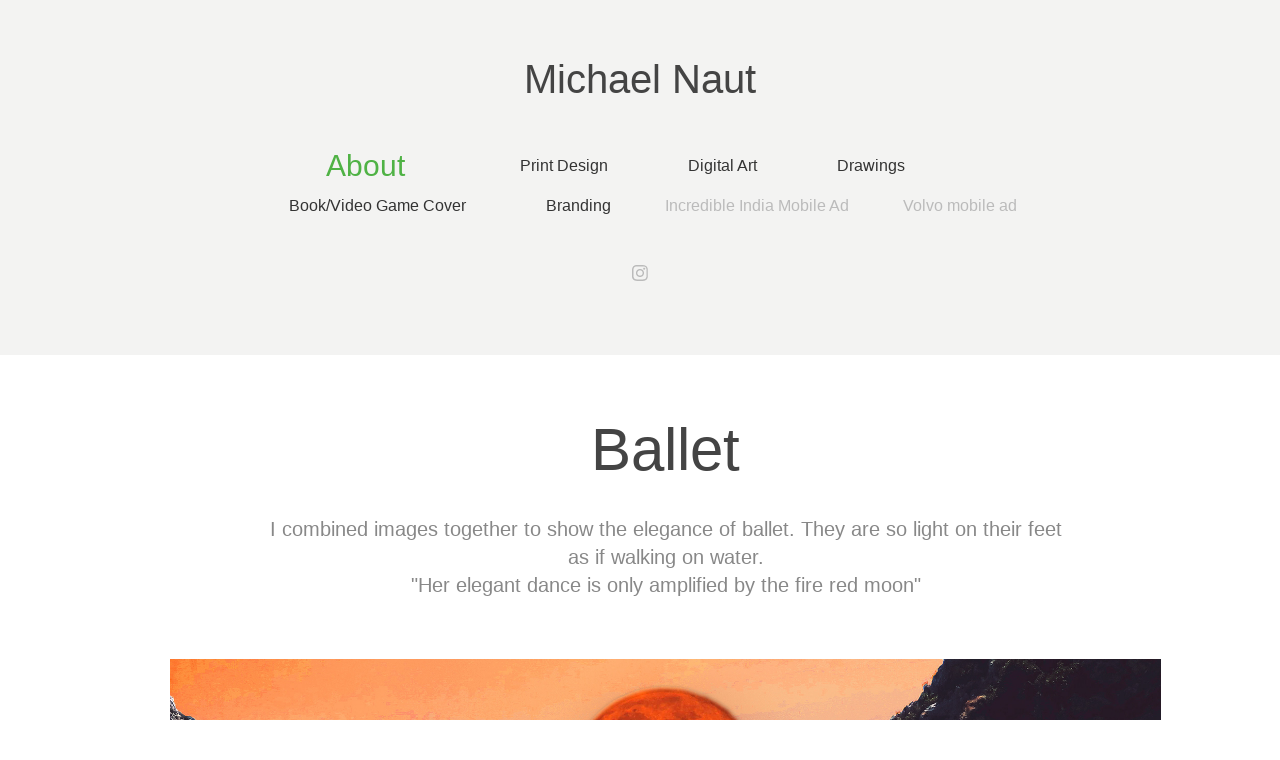

--- FILE ---
content_type: text/html; charset=utf-8
request_url: https://michaelnaut.com/ballet
body_size: 3548
content:
<!DOCTYPE HTML>
<html lang="en-US">
<head>
  <meta charset="UTF-8" />
  <meta name="viewport" content="width=device-width, initial-scale=1" />
      <meta name=description  content="I combined images together to show the elegance of ballet. They are so light on their feet as if walking on water. 
&quot;Her elegant dance is only amplified by the fire red moon&quot; " />
      <meta name=twitter:card  content="summary_large_image" />
      <meta name=twitter:site  content="@AdobePortfolio" />
      <meta  property=og:title content="Michael Naut - Ballet" />
      <meta  property=og:description content="I combined images together to show the elegance of ballet. They are so light on their feet as if walking on water. 
&quot;Her elegant dance is only amplified by the fire red moon&quot; " />
      <meta  property=og:image content="https://pro2-bar-s3-cdn-cf.myportfolio.com/2526f6fd222d11495daf8da0b0f8d35f/8cc2d675-11c1-4ea4-a6de-d8c276f301b4_car_202x158.jpg?h=87a9b007b8e16a231e0123821f28bd11" />
        <link rel="icon" href="https://pro2-bar-s3-cdn-cf6.myportfolio.com/2526f6fd222d11495daf8da0b0f8d35f/035a7163-5a88-4b65-ab0f-aa8d1f24e74d_carw_1x1x32.jpg?h=72711edb02c96fb64b46a6f8db95acb8" />
      <link rel="stylesheet" href="/dist/css/main.css" type="text/css" />
      <link rel="stylesheet" href="https://pro2-bar-s3-cdn-cf4.myportfolio.com/2526f6fd222d11495daf8da0b0f8d35f/f836abb4772e73d16df9e4f6d67449341504458836.css?h=b32f10ef45a56cdce838abb5fba496aa" type="text/css" />
    <link rel="canonical" href="https://michaelnaut.com/ballet" />
      <title>Michael Naut - Ballet</title>
</head>
        <body class="transition-enabled"><div class="js-responsive-nav">
  <div class="responsive-nav has-social">
    <div class="close-responsive-click-area js-close-responsive-nav">
      <div class="close-responsive-button"></div>
    </div>
        <nav class="js-editable-target editable">
          <div class="pages">
        <div class="page-title">
          <a href="/about" >About</a>
        </div>
                  <div class="gallery-title"><a href="/posters" >Print Design</a></div>
                  <div class="gallery-title"><a href="/digital-art" >Digital Art</a></div>
                  <div class="gallery-title"><a href="/drawings" >Drawings</a></div>
                  <div class="gallery-title"><a href="/projects" >Book/Video Game Cover</a></div>
                  <div class="gallery-title"><a href="/branding" >Branding</a></div>
        <div class="link-title">
          <a href="http://thundrmedia.celtra.com/preview/1c48b91a#deviceType=Phone" target="_blank">Incredible India Mobile Ad</a>
        </div>
        <div class="link-title">
          <a href="http://thundrmedia.celtra.com/preview/69bffb98#deviceType=Phone" target="_blank">Volvo mobile ad</a>
        </div>
          </div>
            <div class="social nav-social">
              <ul>
                      <li>
                        <a href="http://instagram.com/00naut" target="_blank">
                          <svg version="1.1" id="Layer_1" xmlns="http://www.w3.org/2000/svg" xmlns:xlink="http://www.w3.org/1999/xlink" x="0px" y="0px"
                             viewBox="0 0 30 24" style="enable-background:new 0 0 30 24;" xml:space="preserve" class="icon icon-instagram">
                          <g>
                            <path d="M15,5.4c2.1,0,2.4,0,3.2,0c0.8,0,1.2,0.2,1.5,0.3c0.4,0.1,0.6,0.3,0.9,0.6c0.3,0.3,0.5,0.5,0.6,0.9
                              c0.1,0.3,0.2,0.7,0.3,1.5c0,0.8,0,1.1,0,3.2s0,2.4,0,3.2c0,0.8-0.2,1.2-0.3,1.5c-0.1,0.4-0.3,0.6-0.6,0.9c-0.3,0.3-0.5,0.5-0.9,0.6
                              c-0.3,0.1-0.7,0.2-1.5,0.3c-0.8,0-1.1,0-3.2,0s-2.4,0-3.2,0c-0.8,0-1.2-0.2-1.5-0.3c-0.4-0.1-0.6-0.3-0.9-0.6
                              c-0.3-0.3-0.5-0.5-0.6-0.9c-0.1-0.3-0.2-0.7-0.3-1.5c0-0.8,0-1.1,0-3.2s0-2.4,0-3.2c0-0.8,0.2-1.2,0.3-1.5c0.1-0.4,0.3-0.6,0.6-0.9
                              c0.3-0.3,0.5-0.5,0.9-0.6c0.3-0.1,0.7-0.2,1.5-0.3C12.6,5.4,12.9,5.4,15,5.4 M15,4c-2.2,0-2.4,0-3.3,0c-0.9,0-1.4,0.2-1.9,0.4
                              c-0.5,0.2-1,0.5-1.4,0.9C7.9,5.8,7.6,6.2,7.4,6.8C7.2,7.3,7.1,7.9,7,8.7C7,9.6,7,9.8,7,12s0,2.4,0,3.3c0,0.9,0.2,1.4,0.4,1.9
                              c0.2,0.5,0.5,1,0.9,1.4c0.4,0.4,0.9,0.7,1.4,0.9c0.5,0.2,1.1,0.3,1.9,0.4c0.9,0,1.1,0,3.3,0s2.4,0,3.3,0c0.9,0,1.4-0.2,1.9-0.4
                              c0.5-0.2,1-0.5,1.4-0.9c0.4-0.4,0.7-0.9,0.9-1.4c0.2-0.5,0.3-1.1,0.4-1.9c0-0.9,0-1.1,0-3.3s0-2.4,0-3.3c0-0.9-0.2-1.4-0.4-1.9
                              c-0.2-0.5-0.5-1-0.9-1.4c-0.4-0.4-0.9-0.7-1.4-0.9c-0.5-0.2-1.1-0.3-1.9-0.4C17.4,4,17.2,4,15,4L15,4L15,4z"/>
                            <path d="M15,7.9c-2.3,0-4.1,1.8-4.1,4.1s1.8,4.1,4.1,4.1s4.1-1.8,4.1-4.1S17.3,7.9,15,7.9L15,7.9z M15,14.7c-1.5,0-2.7-1.2-2.7-2.7
                              c0-1.5,1.2-2.7,2.7-2.7s2.7,1.2,2.7,2.7C17.7,13.5,16.5,14.7,15,14.7L15,14.7z"/>
                            <path d="M20.2,7.7c0,0.5-0.4,1-1,1s-1-0.4-1-1s0.4-1,1-1S20.2,7.2,20.2,7.7L20.2,7.7z"/>
                          </g>
                          </svg>
                        </a>
                      </li>
              </ul>
            </div>
        </nav>
  </div>
</div>
<div class="site-wrap cfix js-site-wrap">
    <header class="site-header js-editable-target editable" data-context="theme.topcontainer">
        <div class="logo-wrap js-editable-target editable">
              <div class="logo logo-text  ">
    <a href="/projects">Michael Naut</a>
</div>
        </div>
  <div class="hamburger-click-area js-hamburger">
    <div class="hamburger">
      <i></i>
      <i></i>
      <i></i>
    </div>
  </div>
          <nav class="js-editable-target editable">
            <div class="pages">
        <div class="page-title">
          <a href="/about" >About</a>
        </div>
                  <div class="gallery-title"><a href="/posters" >Print Design</a></div>
                  <div class="gallery-title"><a href="/digital-art" >Digital Art</a></div>
                  <div class="gallery-title"><a href="/drawings" >Drawings</a></div>
                  <div class="gallery-title"><a href="/projects" >Book/Video Game Cover</a></div>
                  <div class="gallery-title"><a href="/branding" >Branding</a></div>
        <div class="link-title">
          <a href="http://thundrmedia.celtra.com/preview/1c48b91a#deviceType=Phone" target="_blank">Incredible India Mobile Ad</a>
        </div>
        <div class="link-title">
          <a href="http://thundrmedia.celtra.com/preview/69bffb98#deviceType=Phone" target="_blank">Volvo mobile ad</a>
        </div>
            </div>
              <div class="social nav-social">
                <ul>
                        <li>
                          <a href="http://instagram.com/00naut" target="_blank">
                            <svg version="1.1" id="Layer_1" xmlns="http://www.w3.org/2000/svg" xmlns:xlink="http://www.w3.org/1999/xlink" x="0px" y="0px"
                               viewBox="0 0 30 24" style="enable-background:new 0 0 30 24;" xml:space="preserve" class="icon icon-instagram">
                            <g>
                              <path d="M15,5.4c2.1,0,2.4,0,3.2,0c0.8,0,1.2,0.2,1.5,0.3c0.4,0.1,0.6,0.3,0.9,0.6c0.3,0.3,0.5,0.5,0.6,0.9
                                c0.1,0.3,0.2,0.7,0.3,1.5c0,0.8,0,1.1,0,3.2s0,2.4,0,3.2c0,0.8-0.2,1.2-0.3,1.5c-0.1,0.4-0.3,0.6-0.6,0.9c-0.3,0.3-0.5,0.5-0.9,0.6
                                c-0.3,0.1-0.7,0.2-1.5,0.3c-0.8,0-1.1,0-3.2,0s-2.4,0-3.2,0c-0.8,0-1.2-0.2-1.5-0.3c-0.4-0.1-0.6-0.3-0.9-0.6
                                c-0.3-0.3-0.5-0.5-0.6-0.9c-0.1-0.3-0.2-0.7-0.3-1.5c0-0.8,0-1.1,0-3.2s0-2.4,0-3.2c0-0.8,0.2-1.2,0.3-1.5c0.1-0.4,0.3-0.6,0.6-0.9
                                c0.3-0.3,0.5-0.5,0.9-0.6c0.3-0.1,0.7-0.2,1.5-0.3C12.6,5.4,12.9,5.4,15,5.4 M15,4c-2.2,0-2.4,0-3.3,0c-0.9,0-1.4,0.2-1.9,0.4
                                c-0.5,0.2-1,0.5-1.4,0.9C7.9,5.8,7.6,6.2,7.4,6.8C7.2,7.3,7.1,7.9,7,8.7C7,9.6,7,9.8,7,12s0,2.4,0,3.3c0,0.9,0.2,1.4,0.4,1.9
                                c0.2,0.5,0.5,1,0.9,1.4c0.4,0.4,0.9,0.7,1.4,0.9c0.5,0.2,1.1,0.3,1.9,0.4c0.9,0,1.1,0,3.3,0s2.4,0,3.3,0c0.9,0,1.4-0.2,1.9-0.4
                                c0.5-0.2,1-0.5,1.4-0.9c0.4-0.4,0.7-0.9,0.9-1.4c0.2-0.5,0.3-1.1,0.4-1.9c0-0.9,0-1.1,0-3.3s0-2.4,0-3.3c0-0.9-0.2-1.4-0.4-1.9
                                c-0.2-0.5-0.5-1-0.9-1.4c-0.4-0.4-0.9-0.7-1.4-0.9c-0.5-0.2-1.1-0.3-1.9-0.4C17.4,4,17.2,4,15,4L15,4L15,4z"/>
                              <path d="M15,7.9c-2.3,0-4.1,1.8-4.1,4.1s1.8,4.1,4.1,4.1s4.1-1.8,4.1-4.1S17.3,7.9,15,7.9L15,7.9z M15,14.7c-1.5,0-2.7-1.2-2.7-2.7
                                c0-1.5,1.2-2.7,2.7-2.7s2.7,1.2,2.7,2.7C17.7,13.5,16.5,14.7,15,14.7L15,14.7z"/>
                              <path d="M20.2,7.7c0,0.5-0.4,1-1,1s-1-0.4-1-1s0.4-1,1-1S20.2,7.2,20.2,7.7L20.2,7.7z"/>
                            </g>
                            </svg>
                          </a>
                        </li>
                </ul>
              </div>
          </nav>
    </header>
  <div class="site-container">
    <div class="site-content">
      <main>
  <div class="project-container js-editable-target editable" data-context="theme.project.container">
    <section class="project">
        <header class="project-header content js-editable-target editable" data-context="theme.project">
            <h1 class="title">Ballet</h1>
            <p class="description">I combined images together to show the elegance of ballet. They are so light on their feet as if walking on water. 
&quot;Her elegant dance is only amplified by the fire red moon&quot; </p>
        </header>
      <div class="project-content js-editable-target editable" data-context="pages" data-identity="id:p59ac36961d98878a1deb87dcd63cef112ff54f38c118bd8753249">
          <div id="project-canvas" class="js-project-modules modules content">
            <div id="project-modules">
              <div class="project-module module image project-module-image editable js-editable js-project-module"  style="  padding-top: px;
  padding-bottom: px;
">

    <div class="js-lightbox" data-src="https://pro2-bar-s3-cdn-cf.myportfolio.com/2526f6fd222d11495daf8da0b0f8d35f/8cc2d675-11c1-4ea4-a6de-d8c276f301b4.jpg?h=b861462600b420f7b6c6b613ccfd51a6">
          <img
            class="js-lazy"
            src="[data-uri]"
            data-src="https://pro2-bar-s3-cdn-cf.myportfolio.com/2526f6fd222d11495daf8da0b0f8d35f/8cc2d675-11c1-4ea4-a6de-d8c276f301b4_rw_3840.jpg?h=3b383f098e9372458e0d599be1e4c866"
            data-srcset="https://pro2-bar-s3-cdn-cf.myportfolio.com/2526f6fd222d11495daf8da0b0f8d35f/8cc2d675-11c1-4ea4-a6de-d8c276f301b4_rw_600.jpg?h=76d1c89868168176eb7a47bc7451d967 600w,https://pro2-bar-s3-cdn-cf.myportfolio.com/2526f6fd222d11495daf8da0b0f8d35f/8cc2d675-11c1-4ea4-a6de-d8c276f301b4_rw_1200.jpg?h=24d3a34e4d5ebbfcdb42ce51f084042a 1200w,https://pro2-bar-s3-cdn-cf.myportfolio.com/2526f6fd222d11495daf8da0b0f8d35f/8cc2d675-11c1-4ea4-a6de-d8c276f301b4_rw_1920.jpg?h=e0c1d9f6f67ec9e6b63040c8b0d07525 1920w,https://pro2-bar-s3-cdn-cf.myportfolio.com/2526f6fd222d11495daf8da0b0f8d35f/8cc2d675-11c1-4ea4-a6de-d8c276f301b4_rw_3840.jpg?h=3b383f098e9372458e0d599be1e4c866 3840w,"
            data-sizes="(max-width: 3840px) 100vw, 3840px"
            width="3840"
            height="0"
            style="padding-bottom: 56.17%; background: rgba(0, 0, 0, 0.03)"
          >
    </div>

</div>

              
              
              
              
              
              
            </div>
          </div>
      </div>
    </section>
        <section class="back-to-top js-editable-target editable">
          <a href="#"><span class="arrow">&uarr;</span>Back to Top</a>
        </section>
        <a class="back-to-top-fixed" href="#">
          <svg version="1.1" id="Layer_1" xmlns="http://www.w3.org/2000/svg" xmlns:xlink="http://www.w3.org/1999/xlink" x="0px" y="0px"
           viewBox="0 0 26 26" style="enable-background:new 0 0 26 26;" xml:space="preserve" class="icon icon-back-to-top">
          <g>
            <path d="M13.8,1.3L21.6,9c0.1,0.1,0.1,0.3,0.2,0.4c0.1,0.1,0.1,0.3,0.1,0.4s0,0.3-0.1,0.4c-0.1,0.1-0.1,0.3-0.3,0.4
              c-0.1,0.1-0.2,0.2-0.4,0.3c-0.2,0.1-0.3,0.1-0.4,0.1c-0.1,0-0.3,0-0.4-0.1c-0.2-0.1-0.3-0.2-0.4-0.3L14.2,5l0,19.1
              c0,0.2-0.1,0.3-0.1,0.5c0,0.1-0.1,0.3-0.3,0.4c-0.1,0.1-0.2,0.2-0.4,0.3c-0.1,0.1-0.3,0.1-0.5,0.1c-0.1,0-0.3,0-0.4-0.1
              c-0.1-0.1-0.3-0.1-0.4-0.3c-0.1-0.1-0.2-0.2-0.3-0.4c-0.1-0.1-0.1-0.3-0.1-0.5l0-19.1l-5.7,5.7C6,10.8,5.8,10.9,5.7,11
              c-0.1,0.1-0.3,0.1-0.4,0.1c-0.2,0-0.3,0-0.4-0.1c-0.1-0.1-0.3-0.2-0.4-0.3c-0.1-0.1-0.1-0.2-0.2-0.4C4.1,10.2,4,10.1,4.1,9.9
              c0-0.1,0-0.3,0.1-0.4c0-0.1,0.1-0.3,0.3-0.4l7.7-7.8c0.1,0,0.2-0.1,0.2-0.1c0,0,0.1-0.1,0.2-0.1c0.1,0,0.2,0,0.2-0.1
              c0.1,0,0.1,0,0.2,0c0,0,0.1,0,0.2,0c0.1,0,0.2,0,0.2,0.1c0.1,0,0.1,0.1,0.2,0.1C13.7,1.2,13.8,1.2,13.8,1.3z"/>
          </g>
          </svg>
        </a>
  </div>
            <footer class="site-footer js-editable-target editable">
              <div class="footer-text">
                Some of the works I have done.
              </div>
            </footer>
      </main>
    </div>
  </div>
</div>
</body>
<script type="text/javascript">
  // fix for Safari's back/forward cache
  window.onpageshow = function(e) {
    if (e.persisted) { window.location.reload(); }
  };
</script>
  <script type="text/javascript" src="//use.typekit.net/ik/[base64].js?cb=35f77bfb8b50944859ea3d3804e7194e7a3173fb"></script>
  <script type="text/javascript">var __config__ = {"page_id":"p59ac36961d98878a1deb87dcd63cef112ff54f38c118bd8753249","theme":{"name":"mell"},"pageTransition":true,"linkTransition":true,"disableDownload":true,"localizedValidationMessages":{"required":"This field is required","Email":"This field must be a valid email address"},"lightbox":{"enabled":false},"cookie_banner":{"enabled":false}};</script>
  <script type="text/javascript" src="/site/translations?cb=35f77bfb8b50944859ea3d3804e7194e7a3173fb"></script>
  <script type="text/javascript" src="/dist/js/main.js?cb=35f77bfb8b50944859ea3d3804e7194e7a3173fb"></script>
</html>
